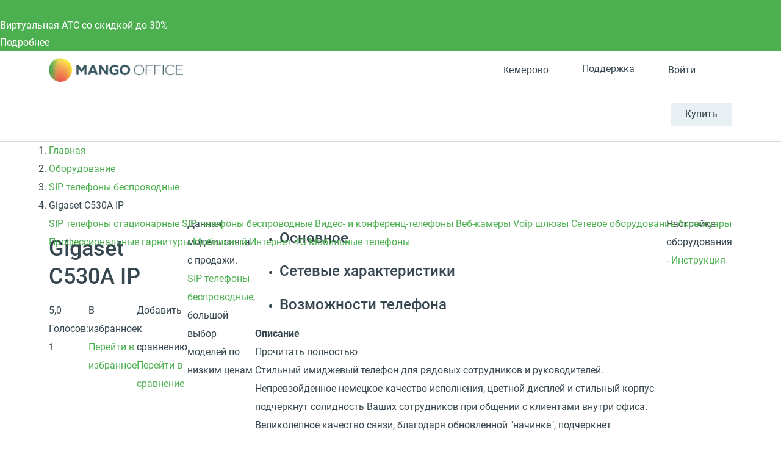

--- FILE ---
content_type: application/javascript
request_url: https://api.ipify.org/?format=jsonp&callback=getIP
body_size: -49
content:
getIP({"ip":"3.19.141.238"});

--- FILE ---
content_type: application/javascript; charset=utf-8
request_url: https://emd.hybrid.ai/plgt.js?exl=&foadh=&gapl=&cs=&pcs=&vcs=
body_size: 2397
content:
(new Image()).src="https://yandex.ru/an/mapuid/targetixis/c73aec384108e4696242";(new Image()).src="https://cm.g.doubleclick.net/pixel?google_nid=hybrid_adtech_spzoo&google_cm&google_sc&gdpr=&gdpr_consent=";(new Image()).src="https://a.bringads.ru/sync?dsp=23&buyerid=c73aec384108e4696242";(new Image()).src="https://dm.hybrid.ai/yandexdmp-match";window.setTimeout(function(){window.setTimeout(function(){window.setTimeout(function(){window.setTimeout(function(){window.setTimeout(function(){window.setTimeout(function(){window.setTimeout(function(){window.setTimeout(function(){(new Image()).src="https://ad.mail.ru/cm.gif?p=28&id=c73aec384108e4696242";(new Image()).src="https://x01.aidata.io/0.gif?pid=TARGETIX";},2000);(new Image()).src="https://ssp.adriver.ru/cgi-bin/sync.cgi?dsp_id=100&external_id=c73aec384108e4696242";(new Image()).src="https://us.ck-ie.com/hbrd678.gif?gdpr=&gdpr_consent=&puid=c73aec384108e4696242";},2000);(new Image()).src="https://cr-frontend.weborama-tech.ru/cr?key=hybrid&url=https%3A%2F%2Fdm.hybrid.ai%2Fmatch%3Fid%3D206%26vid%3D{WEBO_CID}";(new Image()).src="https://exchange.buzzoola.com/cookiesync/dsp/targetix?uid=c73aec384108e4696242";},2000);(new Image()).src="https://gw-iad-bid.ymmobi.com/dsp/user/sync?dspid=aHlicmlkX2RzcA==&gdpr=&gdpr_consent=&us_privacy=&callback=https%3A%2F%2Fdm-eu.hybrid.ai%2Fmatch%3Fid%3D418%26vid%3D%7Bym_user_id%7D%26gdpr%3D%7BGDPR%7D%26gdpr_consent%3D%7BGDPR_CONSENT%7D";(new Image()).src="https://inv-nets.admixer.net/adxcm.aspx?ssp=c69c5599-5fc4-4e1f-b0a5-3692b72ccd31&redir=1";},2000);(new Image()).src="https://s.ad.smaato.net/c/?dspId=1119&dspCookie=c73aec384108e4696242&gdpr=&gdpr_consent=";(new Image()).src="https://pixel.onaudience.com/?partner=207&mapped=c73aec384108e4696242&noredirect=1";},2000);(new Image()).src="https://eye.targetads.io/sync/partner?id=hybrid&external_id=c73aec384108e4696242";(new Image()).src="https://u.openx.net/w/1.0/sd?id=559757357&val=c73aec384108e4696242&gdpr=&gdpr_consent=";},2000);(new Image()).src="https://dmg.digitaltarget.ru/1/168/i/i?a=168&e=c73aec384108e4696242&i=56110277";(new Image()).src="https://ads.betweendigital.com/match?bidder_id=10&external_user_id=c73aec384108e4696242&gdpr=&consent=";},2000);(new Image()).src="https://ib.adnxs.com/setuid?entity=385&code=c73aec384108e4696242&gdpr=&gdpr_consent=";},2000);